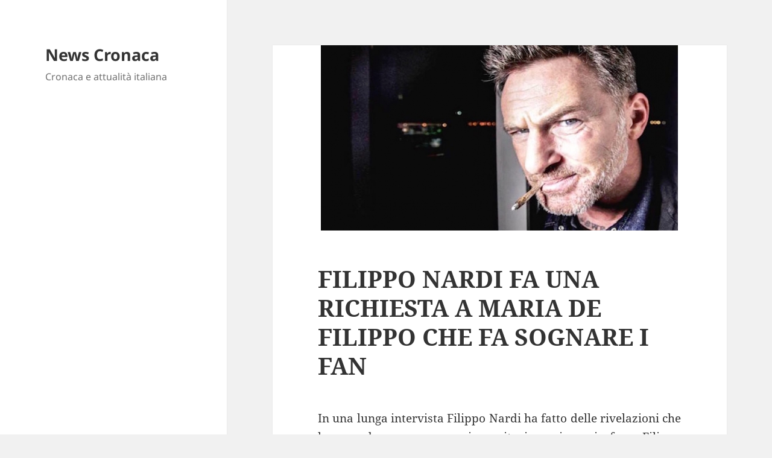

--- FILE ---
content_type: text/html; charset=UTF-8
request_url: https://newscronaca.it/filippo-nardi-fa-una-richiesta-a-maria-de-filippo-che-fa-sognare-i-fan/
body_size: 12166
content:
<!DOCTYPE html>
<html lang="it-IT" class="no-js">
<head>
	<meta charset="UTF-8">
	<meta name="viewport" content="width=device-width, initial-scale=1.0">
	<link rel="profile" href="https://gmpg.org/xfn/11">
	<link rel="pingback" href="https://newscronaca.it/xmlrpc.php">
	<script>
(function(html){html.className = html.className.replace(/\bno-js\b/,'js')})(document.documentElement);
//# sourceURL=twentyfifteen_javascript_detection
</script>
<meta name='robots' content='index, follow, max-image-preview:large, max-snippet:-1, max-video-preview:-1' />

	<!-- This site is optimized with the Yoast SEO plugin v26.7 - https://yoast.com/wordpress/plugins/seo/ -->
	<title>FILIPPO NARDI FA UNA RICHIESTA A MARIA DE FILIPPO CHE FA SOGNARE I FAN - News Cronaca</title>
	<meta name="description" content="Guardate qui cosa ha chiesto alla nota conduttrice" />
	<link rel="canonical" href="https://newscronaca.it/filippo-nardi-fa-una-richiesta-a-maria-de-filippo-che-fa-sognare-i-fan/" />
	<meta property="og:locale" content="it_IT" />
	<meta property="og:type" content="article" />
	<meta property="og:title" content="FILIPPO NARDI FA UNA RICHIESTA A MARIA DE FILIPPO CHE FA SOGNARE I FAN - News Cronaca" />
	<meta property="og:description" content="Guardate qui cosa ha chiesto alla nota conduttrice" />
	<meta property="og:url" content="https://newscronaca.it/filippo-nardi-fa-una-richiesta-a-maria-de-filippo-che-fa-sognare-i-fan/" />
	<meta property="og:site_name" content="News Cronaca" />
	<meta property="article:published_time" content="2018-03-29T14:30:47+00:00" />
	<meta property="og:image" content="https://newscronaca.it/wp-content/uploads/2018/03/Schermata-2018-03-29-alle-16.28.17.png" />
	<meta property="og:image:width" content="592" />
	<meta property="og:image:height" content="307" />
	<meta property="og:image:type" content="image/png" />
	<meta name="author" content="Simone" />
	<meta name="twitter:card" content="summary_large_image" />
	<meta name="twitter:label1" content="Scritto da" />
	<meta name="twitter:data1" content="Simone" />
	<meta name="twitter:label2" content="Tempo di lettura stimato" />
	<meta name="twitter:data2" content="2 minuti" />
	<script type="application/ld+json" class="yoast-schema-graph">{"@context":"https://schema.org","@graph":[{"@type":"Article","@id":"https://newscronaca.it/filippo-nardi-fa-una-richiesta-a-maria-de-filippo-che-fa-sognare-i-fan/#article","isPartOf":{"@id":"https://newscronaca.it/filippo-nardi-fa-una-richiesta-a-maria-de-filippo-che-fa-sognare-i-fan/"},"author":{"name":"Simone","@id":"https://newscronaca.it/#/schema/person/ee3435c959e65821f804f0fafe0d3246"},"headline":"FILIPPO NARDI FA UNA RICHIESTA A MARIA DE FILIPPO CHE FA SOGNARE I FAN","datePublished":"2018-03-29T14:30:47+00:00","mainEntityOfPage":{"@id":"https://newscronaca.it/filippo-nardi-fa-una-richiesta-a-maria-de-filippo-che-fa-sognare-i-fan/"},"wordCount":372,"commentCount":0,"image":{"@id":"https://newscronaca.it/filippo-nardi-fa-una-richiesta-a-maria-de-filippo-che-fa-sognare-i-fan/#primaryimage"},"thumbnailUrl":"https://newscronaca.it/wp-content/uploads/2018/03/Schermata-2018-03-29-alle-16.28.17.png","articleSection":["Gossip"],"inLanguage":"it-IT","potentialAction":[{"@type":"CommentAction","name":"Comment","target":["https://newscronaca.it/filippo-nardi-fa-una-richiesta-a-maria-de-filippo-che-fa-sognare-i-fan/#respond"]}]},{"@type":"WebPage","@id":"https://newscronaca.it/filippo-nardi-fa-una-richiesta-a-maria-de-filippo-che-fa-sognare-i-fan/","url":"https://newscronaca.it/filippo-nardi-fa-una-richiesta-a-maria-de-filippo-che-fa-sognare-i-fan/","name":"FILIPPO NARDI FA UNA RICHIESTA A MARIA DE FILIPPO CHE FA SOGNARE I FAN - News Cronaca","isPartOf":{"@id":"https://newscronaca.it/#website"},"primaryImageOfPage":{"@id":"https://newscronaca.it/filippo-nardi-fa-una-richiesta-a-maria-de-filippo-che-fa-sognare-i-fan/#primaryimage"},"image":{"@id":"https://newscronaca.it/filippo-nardi-fa-una-richiesta-a-maria-de-filippo-che-fa-sognare-i-fan/#primaryimage"},"thumbnailUrl":"https://newscronaca.it/wp-content/uploads/2018/03/Schermata-2018-03-29-alle-16.28.17.png","datePublished":"2018-03-29T14:30:47+00:00","author":{"@id":"https://newscronaca.it/#/schema/person/ee3435c959e65821f804f0fafe0d3246"},"description":"Guardate qui cosa ha chiesto alla nota conduttrice","breadcrumb":{"@id":"https://newscronaca.it/filippo-nardi-fa-una-richiesta-a-maria-de-filippo-che-fa-sognare-i-fan/#breadcrumb"},"inLanguage":"it-IT","potentialAction":[{"@type":"ReadAction","target":["https://newscronaca.it/filippo-nardi-fa-una-richiesta-a-maria-de-filippo-che-fa-sognare-i-fan/"]}]},{"@type":"ImageObject","inLanguage":"it-IT","@id":"https://newscronaca.it/filippo-nardi-fa-una-richiesta-a-maria-de-filippo-che-fa-sognare-i-fan/#primaryimage","url":"https://newscronaca.it/wp-content/uploads/2018/03/Schermata-2018-03-29-alle-16.28.17.png","contentUrl":"https://newscronaca.it/wp-content/uploads/2018/03/Schermata-2018-03-29-alle-16.28.17.png","width":592,"height":307},{"@type":"BreadcrumbList","@id":"https://newscronaca.it/filippo-nardi-fa-una-richiesta-a-maria-de-filippo-che-fa-sognare-i-fan/#breadcrumb","itemListElement":[{"@type":"ListItem","position":1,"name":"Home","item":"https://newscronaca.it/"},{"@type":"ListItem","position":2,"name":"FILIPPO NARDI FA UNA RICHIESTA A MARIA DE FILIPPO CHE FA SOGNARE I FAN"}]},{"@type":"WebSite","@id":"https://newscronaca.it/#website","url":"https://newscronaca.it/","name":"News Cronaca","description":"Cronaca e attualità italiana","potentialAction":[{"@type":"SearchAction","target":{"@type":"EntryPoint","urlTemplate":"https://newscronaca.it/?s={search_term_string}"},"query-input":{"@type":"PropertyValueSpecification","valueRequired":true,"valueName":"search_term_string"}}],"inLanguage":"it-IT"},{"@type":"Person","@id":"https://newscronaca.it/#/schema/person/ee3435c959e65821f804f0fafe0d3246","name":"Simone","image":{"@type":"ImageObject","inLanguage":"it-IT","@id":"https://newscronaca.it/#/schema/person/image/","url":"https://secure.gravatar.com/avatar/a5b270eefcab21d5ec52e3fa13ddb39a8f7e85a6f6dbdede2db327bd0678b1c1?s=96&d=mm&r=g","contentUrl":"https://secure.gravatar.com/avatar/a5b270eefcab21d5ec52e3fa13ddb39a8f7e85a6f6dbdede2db327bd0678b1c1?s=96&d=mm&r=g","caption":"Simone"},"url":"https://newscronaca.it/author/simoner/"}]}</script>
	<!-- / Yoast SEO plugin. -->


<link rel="alternate" type="application/rss+xml" title="News Cronaca &raquo; Feed" href="https://newscronaca.it/feed/" />
<link rel="alternate" type="application/rss+xml" title="News Cronaca &raquo; Feed dei commenti" href="https://newscronaca.it/comments/feed/" />
<link rel="alternate" type="application/rss+xml" title="News Cronaca &raquo; FILIPPO NARDI FA UNA RICHIESTA A MARIA DE FILIPPO CHE FA SOGNARE I FAN Feed dei commenti" href="https://newscronaca.it/filippo-nardi-fa-una-richiesta-a-maria-de-filippo-che-fa-sognare-i-fan/feed/" />
<link rel="alternate" title="oEmbed (JSON)" type="application/json+oembed" href="https://newscronaca.it/wp-json/oembed/1.0/embed?url=https%3A%2F%2Fnewscronaca.it%2Ffilippo-nardi-fa-una-richiesta-a-maria-de-filippo-che-fa-sognare-i-fan%2F" />
<link rel="alternate" title="oEmbed (XML)" type="text/xml+oembed" href="https://newscronaca.it/wp-json/oembed/1.0/embed?url=https%3A%2F%2Fnewscronaca.it%2Ffilippo-nardi-fa-una-richiesta-a-maria-de-filippo-che-fa-sognare-i-fan%2F&#038;format=xml" />
<style id='wp-img-auto-sizes-contain-inline-css'>
img:is([sizes=auto i],[sizes^="auto," i]){contain-intrinsic-size:3000px 1500px}
/*# sourceURL=wp-img-auto-sizes-contain-inline-css */
</style>
<style id='wp-emoji-styles-inline-css'>

	img.wp-smiley, img.emoji {
		display: inline !important;
		border: none !important;
		box-shadow: none !important;
		height: 1em !important;
		width: 1em !important;
		margin: 0 0.07em !important;
		vertical-align: -0.1em !important;
		background: none !important;
		padding: 0 !important;
	}
/*# sourceURL=wp-emoji-styles-inline-css */
</style>
<style id='wp-block-library-inline-css'>
:root{--wp-block-synced-color:#7a00df;--wp-block-synced-color--rgb:122,0,223;--wp-bound-block-color:var(--wp-block-synced-color);--wp-editor-canvas-background:#ddd;--wp-admin-theme-color:#007cba;--wp-admin-theme-color--rgb:0,124,186;--wp-admin-theme-color-darker-10:#006ba1;--wp-admin-theme-color-darker-10--rgb:0,107,160.5;--wp-admin-theme-color-darker-20:#005a87;--wp-admin-theme-color-darker-20--rgb:0,90,135;--wp-admin-border-width-focus:2px}@media (min-resolution:192dpi){:root{--wp-admin-border-width-focus:1.5px}}.wp-element-button{cursor:pointer}:root .has-very-light-gray-background-color{background-color:#eee}:root .has-very-dark-gray-background-color{background-color:#313131}:root .has-very-light-gray-color{color:#eee}:root .has-very-dark-gray-color{color:#313131}:root .has-vivid-green-cyan-to-vivid-cyan-blue-gradient-background{background:linear-gradient(135deg,#00d084,#0693e3)}:root .has-purple-crush-gradient-background{background:linear-gradient(135deg,#34e2e4,#4721fb 50%,#ab1dfe)}:root .has-hazy-dawn-gradient-background{background:linear-gradient(135deg,#faaca8,#dad0ec)}:root .has-subdued-olive-gradient-background{background:linear-gradient(135deg,#fafae1,#67a671)}:root .has-atomic-cream-gradient-background{background:linear-gradient(135deg,#fdd79a,#004a59)}:root .has-nightshade-gradient-background{background:linear-gradient(135deg,#330968,#31cdcf)}:root .has-midnight-gradient-background{background:linear-gradient(135deg,#020381,#2874fc)}:root{--wp--preset--font-size--normal:16px;--wp--preset--font-size--huge:42px}.has-regular-font-size{font-size:1em}.has-larger-font-size{font-size:2.625em}.has-normal-font-size{font-size:var(--wp--preset--font-size--normal)}.has-huge-font-size{font-size:var(--wp--preset--font-size--huge)}.has-text-align-center{text-align:center}.has-text-align-left{text-align:left}.has-text-align-right{text-align:right}.has-fit-text{white-space:nowrap!important}#end-resizable-editor-section{display:none}.aligncenter{clear:both}.items-justified-left{justify-content:flex-start}.items-justified-center{justify-content:center}.items-justified-right{justify-content:flex-end}.items-justified-space-between{justify-content:space-between}.screen-reader-text{border:0;clip-path:inset(50%);height:1px;margin:-1px;overflow:hidden;padding:0;position:absolute;width:1px;word-wrap:normal!important}.screen-reader-text:focus{background-color:#ddd;clip-path:none;color:#444;display:block;font-size:1em;height:auto;left:5px;line-height:normal;padding:15px 23px 14px;text-decoration:none;top:5px;width:auto;z-index:100000}html :where(.has-border-color){border-style:solid}html :where([style*=border-top-color]){border-top-style:solid}html :where([style*=border-right-color]){border-right-style:solid}html :where([style*=border-bottom-color]){border-bottom-style:solid}html :where([style*=border-left-color]){border-left-style:solid}html :where([style*=border-width]){border-style:solid}html :where([style*=border-top-width]){border-top-style:solid}html :where([style*=border-right-width]){border-right-style:solid}html :where([style*=border-bottom-width]){border-bottom-style:solid}html :where([style*=border-left-width]){border-left-style:solid}html :where(img[class*=wp-image-]){height:auto;max-width:100%}:where(figure){margin:0 0 1em}html :where(.is-position-sticky){--wp-admin--admin-bar--position-offset:var(--wp-admin--admin-bar--height,0px)}@media screen and (max-width:600px){html :where(.is-position-sticky){--wp-admin--admin-bar--position-offset:0px}}

/*# sourceURL=wp-block-library-inline-css */
</style><style id='global-styles-inline-css'>
:root{--wp--preset--aspect-ratio--square: 1;--wp--preset--aspect-ratio--4-3: 4/3;--wp--preset--aspect-ratio--3-4: 3/4;--wp--preset--aspect-ratio--3-2: 3/2;--wp--preset--aspect-ratio--2-3: 2/3;--wp--preset--aspect-ratio--16-9: 16/9;--wp--preset--aspect-ratio--9-16: 9/16;--wp--preset--color--black: #000000;--wp--preset--color--cyan-bluish-gray: #abb8c3;--wp--preset--color--white: #fff;--wp--preset--color--pale-pink: #f78da7;--wp--preset--color--vivid-red: #cf2e2e;--wp--preset--color--luminous-vivid-orange: #ff6900;--wp--preset--color--luminous-vivid-amber: #fcb900;--wp--preset--color--light-green-cyan: #7bdcb5;--wp--preset--color--vivid-green-cyan: #00d084;--wp--preset--color--pale-cyan-blue: #8ed1fc;--wp--preset--color--vivid-cyan-blue: #0693e3;--wp--preset--color--vivid-purple: #9b51e0;--wp--preset--color--dark-gray: #111;--wp--preset--color--light-gray: #f1f1f1;--wp--preset--color--yellow: #f4ca16;--wp--preset--color--dark-brown: #352712;--wp--preset--color--medium-pink: #e53b51;--wp--preset--color--light-pink: #ffe5d1;--wp--preset--color--dark-purple: #2e2256;--wp--preset--color--purple: #674970;--wp--preset--color--blue-gray: #22313f;--wp--preset--color--bright-blue: #55c3dc;--wp--preset--color--light-blue: #e9f2f9;--wp--preset--gradient--vivid-cyan-blue-to-vivid-purple: linear-gradient(135deg,rgb(6,147,227) 0%,rgb(155,81,224) 100%);--wp--preset--gradient--light-green-cyan-to-vivid-green-cyan: linear-gradient(135deg,rgb(122,220,180) 0%,rgb(0,208,130) 100%);--wp--preset--gradient--luminous-vivid-amber-to-luminous-vivid-orange: linear-gradient(135deg,rgb(252,185,0) 0%,rgb(255,105,0) 100%);--wp--preset--gradient--luminous-vivid-orange-to-vivid-red: linear-gradient(135deg,rgb(255,105,0) 0%,rgb(207,46,46) 100%);--wp--preset--gradient--very-light-gray-to-cyan-bluish-gray: linear-gradient(135deg,rgb(238,238,238) 0%,rgb(169,184,195) 100%);--wp--preset--gradient--cool-to-warm-spectrum: linear-gradient(135deg,rgb(74,234,220) 0%,rgb(151,120,209) 20%,rgb(207,42,186) 40%,rgb(238,44,130) 60%,rgb(251,105,98) 80%,rgb(254,248,76) 100%);--wp--preset--gradient--blush-light-purple: linear-gradient(135deg,rgb(255,206,236) 0%,rgb(152,150,240) 100%);--wp--preset--gradient--blush-bordeaux: linear-gradient(135deg,rgb(254,205,165) 0%,rgb(254,45,45) 50%,rgb(107,0,62) 100%);--wp--preset--gradient--luminous-dusk: linear-gradient(135deg,rgb(255,203,112) 0%,rgb(199,81,192) 50%,rgb(65,88,208) 100%);--wp--preset--gradient--pale-ocean: linear-gradient(135deg,rgb(255,245,203) 0%,rgb(182,227,212) 50%,rgb(51,167,181) 100%);--wp--preset--gradient--electric-grass: linear-gradient(135deg,rgb(202,248,128) 0%,rgb(113,206,126) 100%);--wp--preset--gradient--midnight: linear-gradient(135deg,rgb(2,3,129) 0%,rgb(40,116,252) 100%);--wp--preset--gradient--dark-gray-gradient-gradient: linear-gradient(90deg, rgba(17,17,17,1) 0%, rgba(42,42,42,1) 100%);--wp--preset--gradient--light-gray-gradient: linear-gradient(90deg, rgba(241,241,241,1) 0%, rgba(215,215,215,1) 100%);--wp--preset--gradient--white-gradient: linear-gradient(90deg, rgba(255,255,255,1) 0%, rgba(230,230,230,1) 100%);--wp--preset--gradient--yellow-gradient: linear-gradient(90deg, rgba(244,202,22,1) 0%, rgba(205,168,10,1) 100%);--wp--preset--gradient--dark-brown-gradient: linear-gradient(90deg, rgba(53,39,18,1) 0%, rgba(91,67,31,1) 100%);--wp--preset--gradient--medium-pink-gradient: linear-gradient(90deg, rgba(229,59,81,1) 0%, rgba(209,28,51,1) 100%);--wp--preset--gradient--light-pink-gradient: linear-gradient(90deg, rgba(255,229,209,1) 0%, rgba(255,200,158,1) 100%);--wp--preset--gradient--dark-purple-gradient: linear-gradient(90deg, rgba(46,34,86,1) 0%, rgba(66,48,123,1) 100%);--wp--preset--gradient--purple-gradient: linear-gradient(90deg, rgba(103,73,112,1) 0%, rgba(131,93,143,1) 100%);--wp--preset--gradient--blue-gray-gradient: linear-gradient(90deg, rgba(34,49,63,1) 0%, rgba(52,75,96,1) 100%);--wp--preset--gradient--bright-blue-gradient: linear-gradient(90deg, rgba(85,195,220,1) 0%, rgba(43,180,211,1) 100%);--wp--preset--gradient--light-blue-gradient: linear-gradient(90deg, rgba(233,242,249,1) 0%, rgba(193,218,238,1) 100%);--wp--preset--font-size--small: 13px;--wp--preset--font-size--medium: 20px;--wp--preset--font-size--large: 36px;--wp--preset--font-size--x-large: 42px;--wp--preset--spacing--20: 0.44rem;--wp--preset--spacing--30: 0.67rem;--wp--preset--spacing--40: 1rem;--wp--preset--spacing--50: 1.5rem;--wp--preset--spacing--60: 2.25rem;--wp--preset--spacing--70: 3.38rem;--wp--preset--spacing--80: 5.06rem;--wp--preset--shadow--natural: 6px 6px 9px rgba(0, 0, 0, 0.2);--wp--preset--shadow--deep: 12px 12px 50px rgba(0, 0, 0, 0.4);--wp--preset--shadow--sharp: 6px 6px 0px rgba(0, 0, 0, 0.2);--wp--preset--shadow--outlined: 6px 6px 0px -3px rgb(255, 255, 255), 6px 6px rgb(0, 0, 0);--wp--preset--shadow--crisp: 6px 6px 0px rgb(0, 0, 0);}:where(.is-layout-flex){gap: 0.5em;}:where(.is-layout-grid){gap: 0.5em;}body .is-layout-flex{display: flex;}.is-layout-flex{flex-wrap: wrap;align-items: center;}.is-layout-flex > :is(*, div){margin: 0;}body .is-layout-grid{display: grid;}.is-layout-grid > :is(*, div){margin: 0;}:where(.wp-block-columns.is-layout-flex){gap: 2em;}:where(.wp-block-columns.is-layout-grid){gap: 2em;}:where(.wp-block-post-template.is-layout-flex){gap: 1.25em;}:where(.wp-block-post-template.is-layout-grid){gap: 1.25em;}.has-black-color{color: var(--wp--preset--color--black) !important;}.has-cyan-bluish-gray-color{color: var(--wp--preset--color--cyan-bluish-gray) !important;}.has-white-color{color: var(--wp--preset--color--white) !important;}.has-pale-pink-color{color: var(--wp--preset--color--pale-pink) !important;}.has-vivid-red-color{color: var(--wp--preset--color--vivid-red) !important;}.has-luminous-vivid-orange-color{color: var(--wp--preset--color--luminous-vivid-orange) !important;}.has-luminous-vivid-amber-color{color: var(--wp--preset--color--luminous-vivid-amber) !important;}.has-light-green-cyan-color{color: var(--wp--preset--color--light-green-cyan) !important;}.has-vivid-green-cyan-color{color: var(--wp--preset--color--vivid-green-cyan) !important;}.has-pale-cyan-blue-color{color: var(--wp--preset--color--pale-cyan-blue) !important;}.has-vivid-cyan-blue-color{color: var(--wp--preset--color--vivid-cyan-blue) !important;}.has-vivid-purple-color{color: var(--wp--preset--color--vivid-purple) !important;}.has-black-background-color{background-color: var(--wp--preset--color--black) !important;}.has-cyan-bluish-gray-background-color{background-color: var(--wp--preset--color--cyan-bluish-gray) !important;}.has-white-background-color{background-color: var(--wp--preset--color--white) !important;}.has-pale-pink-background-color{background-color: var(--wp--preset--color--pale-pink) !important;}.has-vivid-red-background-color{background-color: var(--wp--preset--color--vivid-red) !important;}.has-luminous-vivid-orange-background-color{background-color: var(--wp--preset--color--luminous-vivid-orange) !important;}.has-luminous-vivid-amber-background-color{background-color: var(--wp--preset--color--luminous-vivid-amber) !important;}.has-light-green-cyan-background-color{background-color: var(--wp--preset--color--light-green-cyan) !important;}.has-vivid-green-cyan-background-color{background-color: var(--wp--preset--color--vivid-green-cyan) !important;}.has-pale-cyan-blue-background-color{background-color: var(--wp--preset--color--pale-cyan-blue) !important;}.has-vivid-cyan-blue-background-color{background-color: var(--wp--preset--color--vivid-cyan-blue) !important;}.has-vivid-purple-background-color{background-color: var(--wp--preset--color--vivid-purple) !important;}.has-black-border-color{border-color: var(--wp--preset--color--black) !important;}.has-cyan-bluish-gray-border-color{border-color: var(--wp--preset--color--cyan-bluish-gray) !important;}.has-white-border-color{border-color: var(--wp--preset--color--white) !important;}.has-pale-pink-border-color{border-color: var(--wp--preset--color--pale-pink) !important;}.has-vivid-red-border-color{border-color: var(--wp--preset--color--vivid-red) !important;}.has-luminous-vivid-orange-border-color{border-color: var(--wp--preset--color--luminous-vivid-orange) !important;}.has-luminous-vivid-amber-border-color{border-color: var(--wp--preset--color--luminous-vivid-amber) !important;}.has-light-green-cyan-border-color{border-color: var(--wp--preset--color--light-green-cyan) !important;}.has-vivid-green-cyan-border-color{border-color: var(--wp--preset--color--vivid-green-cyan) !important;}.has-pale-cyan-blue-border-color{border-color: var(--wp--preset--color--pale-cyan-blue) !important;}.has-vivid-cyan-blue-border-color{border-color: var(--wp--preset--color--vivid-cyan-blue) !important;}.has-vivid-purple-border-color{border-color: var(--wp--preset--color--vivid-purple) !important;}.has-vivid-cyan-blue-to-vivid-purple-gradient-background{background: var(--wp--preset--gradient--vivid-cyan-blue-to-vivid-purple) !important;}.has-light-green-cyan-to-vivid-green-cyan-gradient-background{background: var(--wp--preset--gradient--light-green-cyan-to-vivid-green-cyan) !important;}.has-luminous-vivid-amber-to-luminous-vivid-orange-gradient-background{background: var(--wp--preset--gradient--luminous-vivid-amber-to-luminous-vivid-orange) !important;}.has-luminous-vivid-orange-to-vivid-red-gradient-background{background: var(--wp--preset--gradient--luminous-vivid-orange-to-vivid-red) !important;}.has-very-light-gray-to-cyan-bluish-gray-gradient-background{background: var(--wp--preset--gradient--very-light-gray-to-cyan-bluish-gray) !important;}.has-cool-to-warm-spectrum-gradient-background{background: var(--wp--preset--gradient--cool-to-warm-spectrum) !important;}.has-blush-light-purple-gradient-background{background: var(--wp--preset--gradient--blush-light-purple) !important;}.has-blush-bordeaux-gradient-background{background: var(--wp--preset--gradient--blush-bordeaux) !important;}.has-luminous-dusk-gradient-background{background: var(--wp--preset--gradient--luminous-dusk) !important;}.has-pale-ocean-gradient-background{background: var(--wp--preset--gradient--pale-ocean) !important;}.has-electric-grass-gradient-background{background: var(--wp--preset--gradient--electric-grass) !important;}.has-midnight-gradient-background{background: var(--wp--preset--gradient--midnight) !important;}.has-small-font-size{font-size: var(--wp--preset--font-size--small) !important;}.has-medium-font-size{font-size: var(--wp--preset--font-size--medium) !important;}.has-large-font-size{font-size: var(--wp--preset--font-size--large) !important;}.has-x-large-font-size{font-size: var(--wp--preset--font-size--x-large) !important;}
/*# sourceURL=global-styles-inline-css */
</style>

<style id='classic-theme-styles-inline-css'>
/*! This file is auto-generated */
.wp-block-button__link{color:#fff;background-color:#32373c;border-radius:9999px;box-shadow:none;text-decoration:none;padding:calc(.667em + 2px) calc(1.333em + 2px);font-size:1.125em}.wp-block-file__button{background:#32373c;color:#fff;text-decoration:none}
/*# sourceURL=/wp-includes/css/classic-themes.min.css */
</style>
<link rel='stylesheet' id='contact-form-7-css' href='https://newscronaca.it/wp-content/plugins/contact-form-7/includes/css/styles.css?ver=6.1.4' media='all' />
<link rel='stylesheet' id='wc-shortcodes-style-css' href='https://newscronaca.it/wp-content/plugins/wc-shortcodes/public/assets/css/style.css?ver=3.46' media='all' />
<link rel='stylesheet' id='twentyfifteen-fonts-css' href='https://newscronaca.it/wp-content/themes/twentyfifteen/assets/fonts/noto-sans-plus-noto-serif-plus-inconsolata.css?ver=20230328' media='all' />
<link rel='stylesheet' id='genericons-css' href='https://newscronaca.it/wp-content/themes/twentyfifteen/genericons/genericons.css?ver=20251101' media='all' />
<link rel='stylesheet' id='twentyfifteen-style-css' href='https://newscronaca.it/wp-content/themes/twentyfifteen/style.css?ver=20251202' media='all' />
<style id='twentyfifteen-style-inline-css'>

			.post-navigation .nav-previous { background-image: url(https://newscronaca.it/wp-content/uploads/2018/03/lp-5801489.jpg); }
			.post-navigation .nav-previous .post-title, .post-navigation .nav-previous a:hover .post-title, .post-navigation .nav-previous .meta-nav { color: #fff; }
			.post-navigation .nav-previous a:before { background-color: rgba(0, 0, 0, 0.4); }
		
			.post-navigation .nav-next { background-image: url(https://newscronaca.it/wp-content/uploads/2018/03/1521208622152.jpg-isola_dei_famosi__elena_morale_e_rosa_perrotta_fanno_a_pezzi_alessia_mancini__e_una_frustrata.jpg); border-top: 0; }
			.post-navigation .nav-next .post-title, .post-navigation .nav-next a:hover .post-title, .post-navigation .nav-next .meta-nav { color: #fff; }
			.post-navigation .nav-next a:before { background-color: rgba(0, 0, 0, 0.4); }
		
/*# sourceURL=twentyfifteen-style-inline-css */
</style>
<link rel='stylesheet' id='twentyfifteen-block-style-css' href='https://newscronaca.it/wp-content/themes/twentyfifteen/css/blocks.css?ver=20240715' media='all' />
<link rel='stylesheet' id='wordpresscanvas-font-awesome-css' href='https://newscronaca.it/wp-content/plugins/wc-shortcodes/public/assets/css/font-awesome.min.css?ver=4.7.0' media='all' />
<script src="https://newscronaca.it/wp-includes/js/jquery/jquery.min.js?ver=3.7.1" id="jquery-core-js"></script>
<script src="https://newscronaca.it/wp-includes/js/jquery/jquery-migrate.min.js?ver=3.4.1" id="jquery-migrate-js"></script>
<script id="jquery-js-after">
jQuery(document).ready(function() {
	jQuery(".73a085bd2f2583fbbc3d2811c9bf8134").click(function() {
		jQuery.post(
			"https://newscronaca.it/wp-admin/admin-ajax.php", {
				"action": "quick_adsense_onpost_ad_click",
				"quick_adsense_onpost_ad_index": jQuery(this).attr("data-index"),
				"quick_adsense_nonce": "30ae1524d5",
			}, function(response) { }
		);
	});
});

//# sourceURL=jquery-js-after
</script>
<script id="twentyfifteen-script-js-extra">
var screenReaderText = {"expand":"\u003Cspan class=\"screen-reader-text\"\u003Eapri i men\u00f9 child\u003C/span\u003E","collapse":"\u003Cspan class=\"screen-reader-text\"\u003Echiudi i men\u00f9 child\u003C/span\u003E"};
//# sourceURL=twentyfifteen-script-js-extra
</script>
<script src="https://newscronaca.it/wp-content/themes/twentyfifteen/js/functions.js?ver=20250729" id="twentyfifteen-script-js" defer data-wp-strategy="defer"></script>
<link rel="https://api.w.org/" href="https://newscronaca.it/wp-json/" /><link rel="alternate" title="JSON" type="application/json" href="https://newscronaca.it/wp-json/wp/v2/posts/55228" /><link rel="EditURI" type="application/rsd+xml" title="RSD" href="https://newscronaca.it/xmlrpc.php?rsd" />
<meta name="generator" content="WordPress 6.9" />
<link rel='shortlink' href='https://newscronaca.it/?p=55228' />
<div id="13807-15"><script src="//ads.themoneytizer.com/s/gen.js?type=15"></script><script src="//ads.themoneytizer.com/s/requestform.js?siteId=13807&amp;formatId=15"></script></div></head>

<body data-rsssl=1 class="wp-singular post-template-default single single-post postid-55228 single-format-standard wp-embed-responsive wp-theme-twentyfifteen wc-shortcodes-font-awesome-enabled">
<div id="page" class="hfeed site">
	<a class="skip-link screen-reader-text" href="#content">
		Vai al contenuto	</a>

	<div id="sidebar" class="sidebar">
		<header id="masthead" class="site-header">
			<div class="site-branding">
									<p class="site-title"><a href="https://newscronaca.it/" rel="home" >News Cronaca</a></p>
										<p class="site-description">Cronaca e attualità italiana</p>
				
				<button class="secondary-toggle">Menu e widget</button>
			</div><!-- .site-branding -->
		</header><!-- .site-header -->

			</div><!-- .sidebar -->

	<div id="content" class="site-content">

	<div id="primary" class="content-area">
		<main id="main" class="site-main">

		
<article id="post-55228" class="post-55228 post type-post status-publish format-standard has-post-thumbnail hentry category-gossip">
	
		<div class="post-thumbnail">
			<img width="592" height="307" src="https://newscronaca.it/wp-content/uploads/2018/03/Schermata-2018-03-29-alle-16.28.17.png" class="attachment-post-thumbnail size-post-thumbnail wp-post-image" alt="" decoding="async" fetchpriority="high" srcset="https://newscronaca.it/wp-content/uploads/2018/03/Schermata-2018-03-29-alle-16.28.17.png 592w, https://newscronaca.it/wp-content/uploads/2018/03/Schermata-2018-03-29-alle-16.28.17-300x156.png 300w" sizes="(max-width: 592px) 100vw, 592px" />	</div><!-- .post-thumbnail -->

	
	<header class="entry-header">
		<h1 class="entry-title">FILIPPO NARDI FA UNA RICHIESTA A MARIA DE FILIPPO CHE FA SOGNARE I FAN</h1>	</header><!-- .entry-header -->

	<div class="entry-content">
		<div class="73a085bd2f2583fbbc3d2811c9bf8134" data-index="1" style="float: right; margin:0px 0 0px 0px;">
<script async src="//pagead2.googlesyndication.com/pagead/js/adsbygoogle.js"></script>
<!-- newscronaca -->
<ins class="adsbygoogle"
     style="display:block"
     data-ad-client="ca-pub-9827134278669228"
     data-ad-slot="9363597397"
     data-ad-format="auto"
     data-full-width-responsive="true"></ins>
<script>
(adsbygoogle = window.adsbygoogle || []).push({});
</script>


<script type="text/javascript">
simply_publisher = 52261;
simply_domain = 81647;
simply_space = 160377;
simply_ad_height = 250;
simply_ad_width = 300;
simply_callback = '';
</script>
<script type="text/javascript">
var cb = Math.round(new Date().getTime());
document.write('<scr'+'ipt type="text/javascript" src="'+ ('https:' == document.location.protocol ? 'https://' : 'http://') + 'optimized-by.4wnetwork.com/simply_loader.js?cb='+ cb +'"></scr' + 'ipt>');
</script>

<div id="13807-34"><script src="//ads.themoneytizer.com/s/gen.js?type=34"></script><script src="//ads.themoneytizer.com/s/requestform.js?siteId=13807&formatId=34" ></script></div>
</div>
<p style="text-align: justify;">In una lunga intervista Filippo Nardi ha fatto delle rivelazioni che hanno davvero messo in agitazione i suoi fan. Filippo innanzitutto ha parlato dell’Isola dei Famosi spiegando cosa l’ha spinto a partecipare ad un nuovo reality dopo la sua partecipazione al Grande Fratello diversi anni fa. Filippo ha detto &#8220;L’Isola dei Famosi è un reality che mi ha sempre affascinato, però ai tempi quando è iniziato ero troppo impegnato a fare le Iene ed altri progetti. Ogni anno mi chiamavano a fare il provino, io andavo volentieri per salutare vecchie conoscenze nell’ambiente televisivo. Ero interessato anche al riscontro che ne deriva, poter scegliere nella vita è la cosa più bella, se dovesse arrivare qualche altra proposta lavorativa in seguito alla mia partecipazione al reality che ben venga&#8230;.PER CONTINUARE A LEGGERE CLICCA SUL PUNTO 2 DELL&#8217;INDICE [nextpage title=&#8221;Grandi rivelazioni&#8221;]</p><div class="73a085bd2f2583fbbc3d2811c9bf8134" data-index="5" style="float: none; margin:5px 0 5px 0; text-align:center;">
<a href="https://questolovoglio.com/products/smartwatch-a1-classic-per-apple-e-android" target="_blank" rel="noopener"><img decoding="async" class="size-full wp-image-38326 alignnone" src="https://www.chesuccede.it/wp-content/uploads/2017/10/smartwatch.png" alt="Smartwatch free" /></a>
</div>
<div class="73a085bd2f2583fbbc3d2811c9bf8134" data-index="2" style="float: none; margin:3px 0 3px 0; text-align:center;">
<link rel="stylesheet" type="text/css" href="https://www.publy.com/newscronaca/style_native.css" />
<script language='javascript'>
        var wl_WidgetRel_Account   = "ciavoni";
        var wl_WidgetRel_Channel   = "3";
        var wl_WidgetRel_Title_Box = "Potrebbe interessarti anche...";
        var wl_WidgetRel_Title_Lenght = 80;
        var wl_WidgetRel_Img_Default = "http://defaultImagePath";
        var wl_WidgetRel_SponsorFormat = "2";
</script>
<script src='https://native.publy.com/related/service/widget/wl/' language='javascript'></script>

<!-- Composite Start -->
<div id="M303562ScriptRootC195130">
        <div id="M303562PreloadC195130">
        Loading...    </div>
        <script>
                (function(){
            var D=new Date(),d=document,b='body',ce='createElement',ac='appendChild',st='style',ds='display',n='none',gi='getElementById';
            var i=d[ce]('iframe');i[st][ds]=n;d[gi]("M303562ScriptRootC195130")[ac](i);try{var iw=i.contentWindow.document;iw.open();iw.writeln("<ht"+"ml><bo"+"dy></bo"+"dy></ht"+"ml>");iw.close();var c=iw[b];}
            catch(e){var iw=d;var c=d[gi]("M303562ScriptRootC195130");}var dv=iw[ce]('div');dv.id="MG_ID";dv[st][ds]=n;dv.innerHTML=195130;c[ac](dv);
            var s=iw[ce]('script');s.async='async';s.defer='defer';s.charset='utf-8';s.src="//jsc.mgid.com/n/e/newscronaca.it.195130.js?t="+D.getYear()+D.getMonth()+D.getDate()+D.getHours();c[ac](s);})();
    </script>
</div>
<!-- Composite End -->


</div>

<p>In una lunga intervista Filippo Nardi ha fatto delle rivelazioni che hanno davvero messo in agitazione i suoi fan. Filippo innanzitutto ha parlato dell’Isola dei Famosi spiegando cosa l’ha spinto a partecipare ad un nuovo reality dopo la sua partecipazione al Grande Fratello diversi anni fa. Filippo ha detto &#8220;L’Isola dei Famosi è un reality che mi ha sempre affascinato, però ai tempi quando è iniziato ero troppo impegnato a fare le Iene ed altri progetti. Ogni anno mi chiamavano a fare il provino, io andavo volentieri per salutare vecchie conoscenze nell’ambiente televisivo. Ero interessato anche al riscontro che ne deriva, poter scegliere nella vita è la cosa più bella, se dovesse arrivare qualche altra proposta lavorativa in seguito alla mia partecipazione al reality che ben venga&#8230;.PER CONTINUARE A LEGGERE CLICCA SUL PUNTO 3 DELL&#8217;INDICE [nextpage title=&#8221;Programma di musica&#8221;]</p>
<p>Filippo ha poi detto &#8220;Sto corteggiando Maria De Filippi perché mi piacerebbe essere coinvolto in un programma di musica, visto che la musica è il mio lavoro principale, magari fare Amici. Mi piacerebbe anche tornare a fare l’inviato all’Isola dei Famosi il prossimo anno”. E fare il tronista? &#8220;Si, magari per fare due risate, il problema è che dovrei partecipare a quello Over visto che ho 49 anni, seguo il programma perché mi fa troppo ridere&#8221;</p>
<!--CusAds0-->
<div style="font-size: 0px; height: 0px; line-height: 0px; margin: 0; padding: 0; clear: both;"></div>	</div><!-- .entry-content -->

	
	<footer class="entry-footer">
		<span class="posted-on"><span class="screen-reader-text">Scritto il </span><a href="https://newscronaca.it/filippo-nardi-fa-una-richiesta-a-maria-de-filippo-che-fa-sognare-i-fan/" rel="bookmark"><time class="entry-date published updated" datetime="2018-03-29T16:30:47+02:00">Mar 29, 2018</time></a></span><span class="byline"><span class="screen-reader-text">Autore </span><span class="author vcard"><a class="url fn n" href="https://newscronaca.it/author/simoner/">Simone</a></span></span><span class="cat-links"><span class="screen-reader-text">Categorie </span><a href="https://newscronaca.it/gossip/" rel="category tag">Gossip</a></span>			</footer><!-- .entry-footer -->

</article><!-- #post-55228 -->

<div id="comments" class="comments-area">

	
	
		<div id="respond" class="comment-respond">
		<h3 id="reply-title" class="comment-reply-title">Lascia un commento <small><a rel="nofollow" id="cancel-comment-reply-link" href="/filippo-nardi-fa-una-richiesta-a-maria-de-filippo-che-fa-sognare-i-fan/#respond" style="display:none;">Annulla risposta</a></small></h3><form action="https://newscronaca.it/wp-comments-post.php" method="post" id="commentform" class="comment-form"><p class="comment-notes"><span id="email-notes">Il tuo indirizzo email non sarà pubblicato.</span> <span class="required-field-message">I campi obbligatori sono contrassegnati <span class="required">*</span></span></p><p class="comment-form-comment"><label for="comment">Commento <span class="required">*</span></label> <textarea id="comment" name="comment" cols="45" rows="8" maxlength="65525" required></textarea></p><p class="comment-form-author"><label for="author">Nome <span class="required">*</span></label> <input id="author" name="author" type="text" value="" size="30" maxlength="245" autocomplete="name" required /></p>
<p class="comment-form-email"><label for="email">Email <span class="required">*</span></label> <input id="email" name="email" type="email" value="" size="30" maxlength="100" aria-describedby="email-notes" autocomplete="email" required /></p>
<p class="comment-form-url"><label for="url">Sito web</label> <input id="url" name="url" type="url" value="" size="30" maxlength="200" autocomplete="url" /></p>
<p class="form-submit"><input name="submit" type="submit" id="submit" class="submit" value="Invia commento" /> <input type='hidden' name='comment_post_ID' value='55228' id='comment_post_ID' />
<input type='hidden' name='comment_parent' id='comment_parent' value='0' />
</p><p style="display: none;"><input type="hidden" id="akismet_comment_nonce" name="akismet_comment_nonce" value="939878342b" /></p><p style="display: none !important;" class="akismet-fields-container" data-prefix="ak_"><label>&#916;<textarea name="ak_hp_textarea" cols="45" rows="8" maxlength="100"></textarea></label><input type="hidden" id="ak_js_1" name="ak_js" value="42"/><script>document.getElementById( "ak_js_1" ).setAttribute( "value", ( new Date() ).getTime() );</script></p></form>	</div><!-- #respond -->
	
</div><!-- .comments-area -->

	<nav class="navigation post-navigation" aria-label="Articoli">
		<h2 class="screen-reader-text">Navigazione articoli</h2>
		<div class="nav-links"><div class="nav-previous"><a href="https://newscronaca.it/laccusa-di-gianfranco-dangelo-mi-hanno-vietato-di-entrare-in-chiesa-al-funerale-di-frizzi/" rel="prev"><span class="meta-nav" aria-hidden="true">Precedente</span> <span class="screen-reader-text">Articolo precedente:</span> <span class="post-title">L’accusa di Gianfranco D’Angelo: &#8220;Mi hanno vietato di entrare in chiesa al funerale di Frizzi&#8221;</span></a></div><div class="nav-next"><a href="https://newscronaca.it/alessia-mancini-come-una-furia-contro-rosa-ed-elena-nel-fuorionda/" rel="next"><span class="meta-nav" aria-hidden="true">Successivo</span> <span class="screen-reader-text">Articolo successivo:</span> <span class="post-title">Alessia Mancini come una furia contro Rosa ed Elena nel fuorionda</span></a></div></div>
	</nav>
		</main><!-- .site-main -->
	</div><!-- .content-area -->


	</div><!-- .site-content -->

	<footer id="colophon" class="site-footer">
		<div class="site-info">
									<a href="https://wordpress.org/" class="imprint">
				Proudly powered by WordPress			</a>
		</div><!-- .site-info -->
	</footer><!-- .site-footer -->

</div><!-- .site -->

<script type="speculationrules">
{"prefetch":[{"source":"document","where":{"and":[{"href_matches":"/*"},{"not":{"href_matches":["/wp-*.php","/wp-admin/*","/wp-content/uploads/*","/wp-content/*","/wp-content/plugins/*","/wp-content/themes/twentyfifteen/*","/*\\?(.+)"]}},{"not":{"selector_matches":"a[rel~=\"nofollow\"]"}},{"not":{"selector_matches":".no-prefetch, .no-prefetch a"}}]},"eagerness":"conservative"}]}
</script>
<script src="https://ad2.payclick.it/extra/unico/adt_special_js.php?a_aid=df6dfb6d&chan=23368" async="async"></script><script src="https://newscronaca.it/wp-includes/js/dist/hooks.min.js?ver=dd5603f07f9220ed27f1" id="wp-hooks-js"></script>
<script src="https://newscronaca.it/wp-includes/js/dist/i18n.min.js?ver=c26c3dc7bed366793375" id="wp-i18n-js"></script>
<script id="wp-i18n-js-after">
wp.i18n.setLocaleData( { 'text direction\u0004ltr': [ 'ltr' ] } );
//# sourceURL=wp-i18n-js-after
</script>
<script src="https://newscronaca.it/wp-content/plugins/contact-form-7/includes/swv/js/index.js?ver=6.1.4" id="swv-js"></script>
<script id="contact-form-7-js-translations">
( function( domain, translations ) {
	var localeData = translations.locale_data[ domain ] || translations.locale_data.messages;
	localeData[""].domain = domain;
	wp.i18n.setLocaleData( localeData, domain );
} )( "contact-form-7", {"translation-revision-date":"2026-01-14 20:31:08+0000","generator":"GlotPress\/4.0.3","domain":"messages","locale_data":{"messages":{"":{"domain":"messages","plural-forms":"nplurals=2; plural=n != 1;","lang":"it"},"This contact form is placed in the wrong place.":["Questo modulo di contatto \u00e8 posizionato nel posto sbagliato."],"Error:":["Errore:"]}},"comment":{"reference":"includes\/js\/index.js"}} );
//# sourceURL=contact-form-7-js-translations
</script>
<script id="contact-form-7-js-before">
var wpcf7 = {
    "api": {
        "root": "https:\/\/newscronaca.it\/wp-json\/",
        "namespace": "contact-form-7\/v1"
    }
};
//# sourceURL=contact-form-7-js-before
</script>
<script src="https://newscronaca.it/wp-content/plugins/contact-form-7/includes/js/index.js?ver=6.1.4" id="contact-form-7-js"></script>
<script src="https://newscronaca.it/wp-includes/js/imagesloaded.min.js?ver=5.0.0" id="imagesloaded-js"></script>
<script src="https://newscronaca.it/wp-includes/js/masonry.min.js?ver=4.2.2" id="masonry-js"></script>
<script src="https://newscronaca.it/wp-includes/js/jquery/jquery.masonry.min.js?ver=3.1.2b" id="jquery-masonry-js"></script>
<script id="wc-shortcodes-rsvp-js-extra">
var WCShortcodes = {"ajaxurl":"https://newscronaca.it/wp-admin/admin-ajax.php"};
//# sourceURL=wc-shortcodes-rsvp-js-extra
</script>
<script src="https://newscronaca.it/wp-content/plugins/wc-shortcodes/public/assets/js/rsvp.js?ver=3.46" id="wc-shortcodes-rsvp-js"></script>
<script src="https://newscronaca.it/wp-includes/js/comment-reply.min.js?ver=6.9" id="comment-reply-js" async data-wp-strategy="async" fetchpriority="low"></script>
<script defer src="https://newscronaca.it/wp-content/plugins/akismet/_inc/akismet-frontend.js?ver=1765361001" id="akismet-frontend-js"></script>
<script id="wp-emoji-settings" type="application/json">
{"baseUrl":"https://s.w.org/images/core/emoji/17.0.2/72x72/","ext":".png","svgUrl":"https://s.w.org/images/core/emoji/17.0.2/svg/","svgExt":".svg","source":{"concatemoji":"https://newscronaca.it/wp-includes/js/wp-emoji-release.min.js?ver=6.9"}}
</script>
<script type="module">
/*! This file is auto-generated */
const a=JSON.parse(document.getElementById("wp-emoji-settings").textContent),o=(window._wpemojiSettings=a,"wpEmojiSettingsSupports"),s=["flag","emoji"];function i(e){try{var t={supportTests:e,timestamp:(new Date).valueOf()};sessionStorage.setItem(o,JSON.stringify(t))}catch(e){}}function c(e,t,n){e.clearRect(0,0,e.canvas.width,e.canvas.height),e.fillText(t,0,0);t=new Uint32Array(e.getImageData(0,0,e.canvas.width,e.canvas.height).data);e.clearRect(0,0,e.canvas.width,e.canvas.height),e.fillText(n,0,0);const a=new Uint32Array(e.getImageData(0,0,e.canvas.width,e.canvas.height).data);return t.every((e,t)=>e===a[t])}function p(e,t){e.clearRect(0,0,e.canvas.width,e.canvas.height),e.fillText(t,0,0);var n=e.getImageData(16,16,1,1);for(let e=0;e<n.data.length;e++)if(0!==n.data[e])return!1;return!0}function u(e,t,n,a){switch(t){case"flag":return n(e,"\ud83c\udff3\ufe0f\u200d\u26a7\ufe0f","\ud83c\udff3\ufe0f\u200b\u26a7\ufe0f")?!1:!n(e,"\ud83c\udde8\ud83c\uddf6","\ud83c\udde8\u200b\ud83c\uddf6")&&!n(e,"\ud83c\udff4\udb40\udc67\udb40\udc62\udb40\udc65\udb40\udc6e\udb40\udc67\udb40\udc7f","\ud83c\udff4\u200b\udb40\udc67\u200b\udb40\udc62\u200b\udb40\udc65\u200b\udb40\udc6e\u200b\udb40\udc67\u200b\udb40\udc7f");case"emoji":return!a(e,"\ud83e\u1fac8")}return!1}function f(e,t,n,a){let r;const o=(r="undefined"!=typeof WorkerGlobalScope&&self instanceof WorkerGlobalScope?new OffscreenCanvas(300,150):document.createElement("canvas")).getContext("2d",{willReadFrequently:!0}),s=(o.textBaseline="top",o.font="600 32px Arial",{});return e.forEach(e=>{s[e]=t(o,e,n,a)}),s}function r(e){var t=document.createElement("script");t.src=e,t.defer=!0,document.head.appendChild(t)}a.supports={everything:!0,everythingExceptFlag:!0},new Promise(t=>{let n=function(){try{var e=JSON.parse(sessionStorage.getItem(o));if("object"==typeof e&&"number"==typeof e.timestamp&&(new Date).valueOf()<e.timestamp+604800&&"object"==typeof e.supportTests)return e.supportTests}catch(e){}return null}();if(!n){if("undefined"!=typeof Worker&&"undefined"!=typeof OffscreenCanvas&&"undefined"!=typeof URL&&URL.createObjectURL&&"undefined"!=typeof Blob)try{var e="postMessage("+f.toString()+"("+[JSON.stringify(s),u.toString(),c.toString(),p.toString()].join(",")+"));",a=new Blob([e],{type:"text/javascript"});const r=new Worker(URL.createObjectURL(a),{name:"wpTestEmojiSupports"});return void(r.onmessage=e=>{i(n=e.data),r.terminate(),t(n)})}catch(e){}i(n=f(s,u,c,p))}t(n)}).then(e=>{for(const n in e)a.supports[n]=e[n],a.supports.everything=a.supports.everything&&a.supports[n],"flag"!==n&&(a.supports.everythingExceptFlag=a.supports.everythingExceptFlag&&a.supports[n]);var t;a.supports.everythingExceptFlag=a.supports.everythingExceptFlag&&!a.supports.flag,a.supports.everything||((t=a.source||{}).concatemoji?r(t.concatemoji):t.wpemoji&&t.twemoji&&(r(t.twemoji),r(t.wpemoji)))});
//# sourceURL=https://newscronaca.it/wp-includes/js/wp-emoji-loader.min.js
</script>

</body>
</html>


--- FILE ---
content_type: text/html; charset=utf-8
request_url: https://www.google.com/recaptcha/api2/aframe
body_size: 267
content:
<!DOCTYPE HTML><html><head><meta http-equiv="content-type" content="text/html; charset=UTF-8"></head><body><script nonce="Bh0TTkL2JRrmkziFgVz-iA">/** Anti-fraud and anti-abuse applications only. See google.com/recaptcha */ try{var clients={'sodar':'https://pagead2.googlesyndication.com/pagead/sodar?'};window.addEventListener("message",function(a){try{if(a.source===window.parent){var b=JSON.parse(a.data);var c=clients[b['id']];if(c){var d=document.createElement('img');d.src=c+b['params']+'&rc='+(localStorage.getItem("rc::a")?sessionStorage.getItem("rc::b"):"");window.document.body.appendChild(d);sessionStorage.setItem("rc::e",parseInt(sessionStorage.getItem("rc::e")||0)+1);localStorage.setItem("rc::h",'1769820123241');}}}catch(b){}});window.parent.postMessage("_grecaptcha_ready", "*");}catch(b){}</script></body></html>